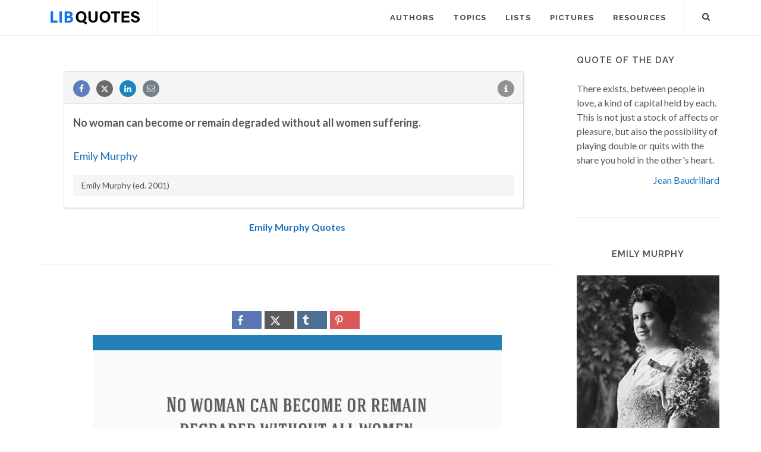

--- FILE ---
content_type: text/html; charset=utf-8
request_url: https://www.google.com/recaptcha/api2/aframe
body_size: 267
content:
<!DOCTYPE HTML><html><head><meta http-equiv="content-type" content="text/html; charset=UTF-8"></head><body><script nonce="3S-rvPdMhlRaN4jzJo2YNw">/** Anti-fraud and anti-abuse applications only. See google.com/recaptcha */ try{var clients={'sodar':'https://pagead2.googlesyndication.com/pagead/sodar?'};window.addEventListener("message",function(a){try{if(a.source===window.parent){var b=JSON.parse(a.data);var c=clients[b['id']];if(c){var d=document.createElement('img');d.src=c+b['params']+'&rc='+(localStorage.getItem("rc::a")?sessionStorage.getItem("rc::b"):"");window.document.body.appendChild(d);sessionStorage.setItem("rc::e",parseInt(sessionStorage.getItem("rc::e")||0)+1);localStorage.setItem("rc::h",'1769875777112');}}}catch(b){}});window.parent.postMessage("_grecaptcha_ready", "*");}catch(b){}</script></body></html>